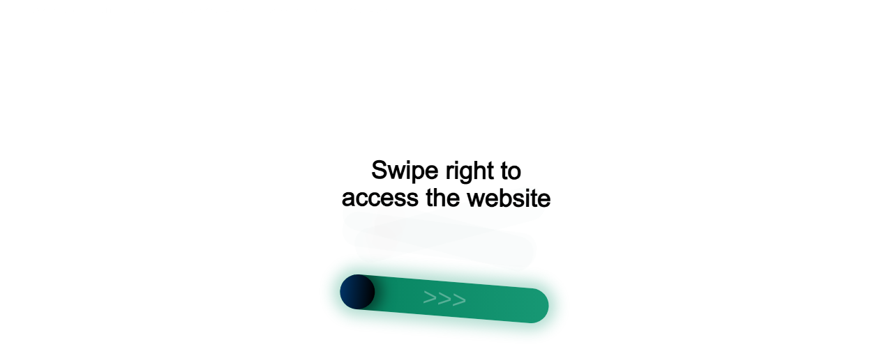

--- FILE ---
content_type: text/html
request_url: https://eco-office.ru/catalog/chairs/staff-chairs/
body_size: 77030
content:
<html>
<head>
	<meta http-equiv="Content-Type" content="text/html;  charset=utf-8" />
	<meta charset="UTF-8">
	<meta name="viewport" content="width=device-width, initial-scale=1.0">
	<meta http-equiv="X-UA-Compatible" content="IE=8" />
	<meta http-equiv="Cache-Control" content="no-store, no-cache, must-revalidate">
	<meta http-equiv="Pragma" content="no-cache">
	<meta http-equiv="Expires" content="0">
	<title id="pageTitle">KillBot user verification [18.188.175.75] [Mozilla/5.0 (Macintosh; Intel Mac OS X 10_15_7) AppleWebKit/537.36 (KHTML, like Gecko) Chrome/131.0.0.0 Safari/537.36; ClaudeBot/1.0; +claudebot@anthropic.com)]...</title>
	<script>        
		if (typeof window.kbErrors === 'undefined'){window.kbErrors=[];}
		window.kbHRE=true;        
		if (!document.title.toLowerCase().includes("user verification")) {
			// window.kbHRE=false;            
			// kbErrors.push({message: "KillBot verification failed [18.188.175.75]. Page title must contain the phrase 'user verification'",stack: "",name: "TITLE_VERIFICATION_ERROR"});
			
				const cookies = document.cookie.split(";").map(c => c.trim());
				const hasKbReloaded = cookies.some(c => c.startsWith("kbReloaded="));

				if (hasKbReloaded) {                    
					window.kbHRE = false;
					kbErrors.push({
						message: "Title verification failed [18.188.175.75]. Page title must contain the phrase 'user verification'",
						stack: "",
						name: "TITLE_VERIFICATION_ERROR"
					});
				} else {                    
					const expires = new Date(Date.now() + 5 * 60 * 1000).toUTCString();
					document.cookie = "kbReloaded=1; path=/; expires=" + expires;
					location.reload();
				}    
		}else{
			title_ru = "\u041F\u0440\u043E\u0432\u0435\u0440\u043A\u0430 \u043F\u043E\u043B\u044C\u0437\u043E\u0432\u0430\u0442\u0435\u043B\u044F...";
			title = "User verification...";
			title_zh = "\u7528\u6237\u9A8C\u8BC1\u4E2D...";
			if (navigator.language.substring(0,2).toLowerCase()=="ru"){    
				title = title_ru;
			}
			if (navigator.language.substring(0,2).toLowerCase()=="zh"){
				title = title_zh;
			}
			document.getElementById("pageTitle").textContent = title;        
		}
	</script>
</head>
<body>
	<div class='UHPLlBRzLX'><div class='zbEjOSXWox ui'> <div class='farPvgvIkG'></div> <div class='QteNNNmCSS'><div class='AfwWkPspql'></div>  </div> </div> <div class="menu-container" style="position: absolute;top: 19px; display: none !important; left: 2px;opacity: 0.02;z-index: 2147483647;pointer-events: auto;font-size: 14px;font-family: Arial, sans-serif;background-color: rgba(255, 255, 255, 0.05);"><noindex class="menu-wrapper"><a class="menu-item link-1" href="/faq?from=capt" style="color: rgb(230, 230, 230); margin: 0px 8px; text-decoration: none; display: inline-block; padding: 2px 4px; border-radius: 3px; transition: opacity 0.3s; opacity: 0.09;">faq</a><a class="menu-item link-2" href="/products?from=capt" style="color: rgb(230, 230, 230); margin: 0px 8px; text-decoration: none; display: inline-block; padding: 2px 4px; border-radius: 3px; transition: opacity 0.3s; opacity: 0.07;">products</a><a class="menu-item link-3" href="/contacts?from=capt" style="color: rgb(230, 230, 230); margin: 0px 8px; text-decoration: none; display: inline-block; padding: 2px 4px; border-radius: 3px; transition: opacity 0.3s; opacity: 0.05;">contacts</a><a class="menu-item link-4" href="/news?from=capt" style="color: rgb(230, 230, 230); margin: 0px 8px; text-decoration: none; display: inline-block; padding: 2px 4px; border-radius: 3px; transition: opacity 0.3s; opacity: 0.03;">news</a><a class="menu-item link-5" href="/login?from=capt" style="color: rgb(230, 230, 230); margin: 0px 8px; text-decoration: none; display: inline-block; padding: 2px 4px; border-radius: 3px; transition: opacity 0.3s; opacity: 0.05;">login</a><a class="menu-item link-6" href="/search?from=capt" style="color: rgb(230, 230, 230); margin: 0px 8px; text-decoration: none; display: inline-block; padding: 2px 4px; border-radius: 3px; transition: opacity 0.3s; opacity: 0.09;">search</a><a class="menu-item link-7" href="/blog?from=capt" style="color: rgb(230, 230, 230); margin: 0px 8px; text-decoration: none; display: inline-block; padding: 2px 4px; border-radius: 3px; transition: opacity 0.3s; opacity: 0.06;">blog</a></noindex></div> </div>	<div class='FGIyNadtqR'><div class='wMavnvppfg ui'> <div class='XOeLaVTcXX'></div> <div class='OtPscySFEk'><div class='QftzRvufwj'></div>  </div> </div> <div class="menu-container" style="position: absolute;top: 19px; display: none !important; left: 2px;opacity: 0.02;z-index: 2147483647;pointer-events: auto;font-size: 14px;font-family: Arial, sans-serif;background-color: rgba(255, 255, 255, 0.05);"><noindex class="menu-wrapper"><a class="menu-item link-1" href="/faq?from=capt" style="color: rgb(230, 230, 230); margin: 0px 8px; text-decoration: none; display: inline-block; padding: 2px 4px; border-radius: 3px; transition: opacity 0.3s; opacity: 0.06;">faq</a><a class="menu-item link-2" href="/contacts?from=capt" style="color: rgb(230, 230, 230); margin: 0px 8px; text-decoration: none; display: inline-block; padding: 2px 4px; border-radius: 3px; transition: opacity 0.3s; opacity: 0.04;">contacts</a><a class="menu-item link-3" href="/login?from=capt" style="color: rgb(230, 230, 230); margin: 0px 8px; text-decoration: none; display: inline-block; padding: 2px 4px; border-radius: 3px; transition: opacity 0.3s; opacity: 0.08;">login</a><a class="menu-item link-4" href="/shop?from=capt" style="color: rgb(230, 230, 230); margin: 0px 8px; text-decoration: none; display: inline-block; padding: 2px 4px; border-radius: 3px; transition: opacity 0.3s; opacity: 0.05;">shop</a><a class="menu-item link-5" href="/products?from=capt" style="color: rgb(230, 230, 230); margin: 0px 8px; text-decoration: none; display: inline-block; padding: 2px 4px; border-radius: 3px; transition: opacity 0.3s; opacity: 0.05;">products</a><a class="menu-item link-6" href="/news?from=capt" style="color: rgb(230, 230, 230); margin: 0px 8px; text-decoration: none; display: inline-block; padding: 2px 4px; border-radius: 3px; transition: opacity 0.3s; opacity: 0.09;">news</a><a class="menu-item link-7" href="/search?from=capt" style="color: rgb(230, 230, 230); margin: 0px 8px; text-decoration: none; display: inline-block; padding: 2px 4px; border-radius: 3px; transition: opacity 0.3s; opacity: 0.04;">search</a><a class="menu-item link-8" href="/blog?from=capt" style="color: rgb(230, 230, 230); margin: 0px 8px; text-decoration: none; display: inline-block; padding: 2px 4px; border-radius: 3px; transition: opacity 0.3s; opacity: 0.02;">blog</a></noindex></div> </div>	<div class='ihiICrlDMu'><div class='TEXybcKDzR ui'> <div class='tdkoHcMTfE'></div> <div class='LHBBIGYypW'><div class='bYqHgPCshJ'></div>  </div> </div> <div class="menu-container" style="position: absolute;top: 19px; display: none !important; left: 2px;opacity: 0.02;z-index: 2147483647;pointer-events: auto;font-size: 14px;font-family: Arial, sans-serif;background-color: rgba(255, 255, 255, 0.05);"><noindex class="menu-wrapper"><a class="menu-item link-1" href="/products?from=capt" style="color: rgb(230, 230, 230); margin: 0px 8px; text-decoration: none; display: inline-block; padding: 2px 4px; border-radius: 3px; transition: opacity 0.3s; opacity: 0.06;">products</a><a class="menu-item link-2" href="/news?from=capt" style="color: rgb(230, 230, 230); margin: 0px 8px; text-decoration: none; display: inline-block; padding: 2px 4px; border-radius: 3px; transition: opacity 0.3s; opacity: 0.03;">news</a><a class="menu-item link-3" href="/search?from=capt" style="color: rgb(230, 230, 230); margin: 0px 8px; text-decoration: none; display: inline-block; padding: 2px 4px; border-radius: 3px; transition: opacity 0.3s; opacity: 0.02;">search</a><a class="menu-item link-4" href="/shop?from=capt" style="color: rgb(230, 230, 230); margin: 0px 8px; text-decoration: none; display: inline-block; padding: 2px 4px; border-radius: 3px; transition: opacity 0.3s; opacity: 0.02;">shop</a><a class="menu-item link-5" href="/contacts?from=capt" style="color: rgb(230, 230, 230); margin: 0px 8px; text-decoration: none; display: inline-block; padding: 2px 4px; border-radius: 3px; transition: opacity 0.3s; opacity: 0.09;">contacts</a><a class="menu-item link-6" href="/faq?from=capt" style="color: rgb(230, 230, 230); margin: 0px 8px; text-decoration: none; display: inline-block; padding: 2px 4px; border-radius: 3px; transition: opacity 0.3s; opacity: 0.03;">faq</a><a class="menu-item link-7" href="/login?from=capt" style="color: rgb(230, 230, 230); margin: 0px 8px; text-decoration: none; display: inline-block; padding: 2px 4px; border-radius: 3px; transition: opacity 0.3s; opacity: 0.02;">login</a></noindex></div> </div>	<div class='YCpjuSaCGq'><div class='jlBBySuWQb ui'> <div class='LdEilewumi'></div> <div class='SpOXuOTrDE'><div class='SfxRhXTYEL'></div>  </div> </div> <div class="menu-container" style="position: absolute;top: 19px; display: none !important; left: 2px;opacity: 0.02;z-index: 2147483647;pointer-events: auto;font-size: 14px;font-family: Arial, sans-serif;background-color: rgba(255, 255, 255, 0.05);"><noindex class="menu-wrapper"><a class="menu-item link-1" href="/news?from=capt" style="color: rgb(230, 230, 230); margin: 0px 8px; text-decoration: none; display: inline-block; padding: 2px 4px; border-radius: 3px; transition: opacity 0.3s; opacity: 0.06;">news</a><a class="menu-item link-2" href="/products?from=capt" style="color: rgb(230, 230, 230); margin: 0px 8px; text-decoration: none; display: inline-block; padding: 2px 4px; border-radius: 3px; transition: opacity 0.3s; opacity: 0.09;">products</a><a class="menu-item link-3" href="/login?from=capt" style="color: rgb(230, 230, 230); margin: 0px 8px; text-decoration: none; display: inline-block; padding: 2px 4px; border-radius: 3px; transition: opacity 0.3s; opacity: 0.07;">login</a><a class="menu-item link-4" href="/contacts?from=capt" style="color: rgb(230, 230, 230); margin: 0px 8px; text-decoration: none; display: inline-block; padding: 2px 4px; border-radius: 3px; transition: opacity 0.3s; opacity: 0.08;">contacts</a><a class="menu-item link-5" href="/faq?from=capt" style="color: rgb(230, 230, 230); margin: 0px 8px; text-decoration: none; display: inline-block; padding: 2px 4px; border-radius: 3px; transition: opacity 0.3s; opacity: 0.08;">faq</a><a class="menu-item link-6" href="/search?from=capt" style="color: rgb(230, 230, 230); margin: 0px 8px; text-decoration: none; display: inline-block; padding: 2px 4px; border-radius: 3px; transition: opacity 0.3s; opacity: 0.06;">search</a><a class="menu-item link-7" href="/blog?from=capt" style="color: rgb(230, 230, 230); margin: 0px 8px; text-decoration: none; display: inline-block; padding: 2px 4px; border-radius: 3px; transition: opacity 0.3s; opacity: 0.03;">blog</a></noindex></div> </div> 
	<div class='fGMKqmdgAI'><div class='EukwtWYGrO ui'> <div class='BNcMSevCjO'></div> <div class='nPjFYCWhVo'><div class='htzvxsDOnl'></div>  </div> </div> <div class="menu-container" style="position: absolute;top: 19px; display: none !important; left: 2px;opacity: 0.02;z-index: 2147483647;pointer-events: auto;font-size: 14px;font-family: Arial, sans-serif;background-color: rgba(255, 255, 255, 0.05);"><noindex class="menu-wrapper"><a class="menu-item link-1" href="/faq?from=capt" style="color: rgb(230, 230, 230); margin: 0px 8px; text-decoration: none; display: inline-block; padding: 2px 4px; border-radius: 3px; transition: opacity 0.3s; opacity: 0.07;">faq</a><a class="menu-item link-2" href="/search?from=capt" style="color: rgb(230, 230, 230); margin: 0px 8px; text-decoration: none; display: inline-block; padding: 2px 4px; border-radius: 3px; transition: opacity 0.3s; opacity: 0.07;">search</a><a class="menu-item link-3" href="/shop?from=capt" style="color: rgb(230, 230, 230); margin: 0px 8px; text-decoration: none; display: inline-block; padding: 2px 4px; border-radius: 3px; transition: opacity 0.3s; opacity: 0.08;">shop</a></noindex></div> </div> 
	<div class='RoHRrNZIDv'><div class='coBYkAQxlD ui'> <div class='MgLogxEinA'></div> <div class='wZyhxSfGCm'><div class='TWWRdExeKL'></div>  </div> </div> <div class="menu-container" style="position: absolute;top: 19px; display: none !important; left: 2px;opacity: 0.02;z-index: 2147483647;pointer-events: auto;font-size: 14px;font-family: Arial, sans-serif;background-color: rgba(255, 255, 255, 0.05);"><noindex class="menu-wrapper"><a class="menu-item link-1" href="/faq?from=capt" style="color: rgb(230, 230, 230); margin: 0px 8px; text-decoration: none; display: inline-block; padding: 2px 4px; border-radius: 3px; transition: opacity 0.3s; opacity: 0.06;">faq</a><a class="menu-item link-2" href="/login?from=capt" style="color: rgb(230, 230, 230); margin: 0px 8px; text-decoration: none; display: inline-block; padding: 2px 4px; border-radius: 3px; transition: opacity 0.3s; opacity: 0.09;">login</a><a class="menu-item link-3" href="/contacts?from=capt" style="color: rgb(230, 230, 230); margin: 0px 8px; text-decoration: none; display: inline-block; padding: 2px 4px; border-radius: 3px; transition: opacity 0.3s; opacity: 0.07;">contacts</a><a class="menu-item link-4" href="/products?from=capt" style="color: rgb(230, 230, 230); margin: 0px 8px; text-decoration: none; display: inline-block; padding: 2px 4px; border-radius: 3px; transition: opacity 0.3s; opacity: 0.09;">products</a><a class="menu-item link-5" href="/news?from=capt" style="color: rgb(230, 230, 230); margin: 0px 8px; text-decoration: none; display: inline-block; padding: 2px 4px; border-radius: 3px; transition: opacity 0.3s; opacity: 0.05;">news</a><a class="menu-item link-6" href="/search?from=capt" style="color: rgb(230, 230, 230); margin: 0px 8px; text-decoration: none; display: inline-block; padding: 2px 4px; border-radius: 3px; transition: opacity 0.3s; opacity: 0.08;">search</a></noindex></div> </div>	<div class='EODgaKqZxM'><div class='LJxiqmemsV ui'> <div class='sCiFSJBwYT'></div> <div class='ZzDysiXELm'><div class='kfbvglRpFF'></div>  </div> </div> <div class="menu-container" style="position: absolute;top: 19px; display: none !important; left: 2px;opacity: 0.02;z-index: 2147483647;pointer-events: auto;font-size: 14px;font-family: Arial, sans-serif;background-color: rgba(255, 255, 255, 0.05);"><noindex class="menu-wrapper"><a class="menu-item link-1" href="/faq?from=capt" style="color: rgb(230, 230, 230); margin: 0px 8px; text-decoration: none; display: inline-block; padding: 2px 4px; border-radius: 3px; transition: opacity 0.3s; opacity: 0.03;">faq</a><a class="menu-item link-2" href="/search?from=capt" style="color: rgb(230, 230, 230); margin: 0px 8px; text-decoration: none; display: inline-block; padding: 2px 4px; border-radius: 3px; transition: opacity 0.3s; opacity: 0.05;">search</a><a class="menu-item link-3" href="/contacts?from=capt" style="color: rgb(230, 230, 230); margin: 0px 8px; text-decoration: none; display: inline-block; padding: 2px 4px; border-radius: 3px; transition: opacity 0.3s; opacity: 0.02;">contacts</a><a class="menu-item link-4" href="/news?from=capt" style="color: rgb(230, 230, 230); margin: 0px 8px; text-decoration: none; display: inline-block; padding: 2px 4px; border-radius: 3px; transition: opacity 0.3s; opacity: 0.07;">news</a><a class="menu-item link-5" href="/login?from=capt" style="color: rgb(230, 230, 230); margin: 0px 8px; text-decoration: none; display: inline-block; padding: 2px 4px; border-radius: 3px; transition: opacity 0.3s; opacity: 0.04;">login</a><a class="menu-item link-6" href="/products?from=capt" style="color: rgb(230, 230, 230); margin: 0px 8px; text-decoration: none; display: inline-block; padding: 2px 4px; border-radius: 3px; transition: opacity 0.3s; opacity: 0.08;">products</a><a class="menu-item link-7" href="/shop?from=capt" style="color: rgb(230, 230, 230); margin: 0px 8px; text-decoration: none; display: inline-block; padding: 2px 4px; border-radius: 3px; transition: opacity 0.3s; opacity: 0.03;">shop</a></noindex></div> </div>	<script>
window.onerror = function(message, source, lineno, colno, error) {
	kbErrors.push({
		type: 'window.onerror',
		message: message ? message.toString() : '(unknown error)',
		source: source || '(inline)',
		line: lineno || 0,
		column: colno || 0,
		stack: error && error.stack ? error.stack.toString() : null,
		time: Date.now()
	});
	return false;
};

window.addEventListener('unhandledrejection', function(event) {
	kbErrors.push({
		type: 'unhandledrejection',
		message: event.reason ? (event.reason.message || event.reason.toString()) : '(undefined)',
		stack: event.reason && event.reason.stack ? event.reason.stack.toString() : null,
		time: Date.now()
	});
});

(function(origError) {
	console.error = function(...args) {
		try {
			kbErrors.push({
				type: 'console.error',
				message: args.map(a => (a && a.toString) ? a.toString() : String(a)).join(' '),
				time: Date.now()
			});
		} catch(e) {}
		origError.apply(console, args);
	};
})(console.error);

(function(origWarn) {
	console.warn = function(...args) {
		try {
			kbErrors.push({
				type: 'console.warn',
				message: args.map(a => (a && a.toString) ? a.toString() : String(a)).join(' '),
				time: Date.now()
			});
		} catch(e) {}
		origWarn.apply(console, args);
	};
})(console.warn);

function kbWGzK()
{
	ua_ip = "";
	if (typeof kbRes !== "undefined") {
		kbRes.kbIP = kbIP;
		ua_ip += "<div style='font-size: 10px; word-break: break-all;'>kbRes=" + JSON.stringify(kbRes) + "</div>";
	}            
	if (typeof kbErrors !== "undefined") {                
			let errorData = JSON.stringify(kbErrors);    
			if (errorData.length > 2048) {
				errorData = errorData.substring(0, 2048);                
			}
		ua_ip += "<div style='font-size: 10px; word-break: break-all;'>kbErrors=" + errorData + "</div>";
	}

	ua_ip += "<div style='font-size: 10px; word-break: break-all;'>UserAgent=" + navigator.userAgent + "</div>";

	text_error_ru = "\u0414\u043b\u044f \u0432\u0445\u043e\u0434\u0430 \u043d\u0430 \u0441\u0430\u0439\u0442 \u0437\u0430\u0439\u0434\u0438\u0442\u0435 \u0432 \u0440\u0435\u0436\u0438\u043c \u0438\u043d\u043a\u043e\u0433\u043d\u0438\u0442\u043e \u0438\u043b\u0438 \u043e\u0442\u043a\u043b\u044e\u0447\u0438\u0442\u0435 \u0430\u043d\u043e\u043d\u0438\u043c\u0430\u0439\u0437\u0435\u0440\u044b \u0438 \u0431\u043b\u043e\u043a\u0438\u0440\u043e\u0432\u0449\u0438\u043a\u0438 \u0438\u043b\u0438 \u0438\u0441\u043f\u043e\u043b\u044c\u0437\u0443\u0439\u0442\u0435 \u0434\u0440\u0443\u0433\u043e\u0439 \u0431\u0440\u0430\u0443\u0437\u0435\u0440.";
	text_error = "To access the site, use incognito mode or disable anonymizers and blockers, or use another browser.";
	text_error_zh = "\u8981\u8bbf\u95ee\u7f51\u7ad9\uff0c\u8bf7\u4f7f\u7528\u65e0\u8ff9\u6a21\u5f0f\u6216\u5173\u95ed\u533f\u540d\u5316\u5de5\u5177\u548c\u5e7f\u544a\u62e6\u622a\u5668\uff0c\u6216\u4f7f\u7528\u5176\u4ed6\u6d4f\u89c8\u5668\u3002";

	if (kbIP != "" && (typeof kbRes !== "undefined") && (kbRes.ip !== "undefined") && kbRes.ip && (kbRes.ip != kbIP)) {
		text_error_ru = "\u0414\u043b\u044f \u0432\u0445\u043e\u0434\u0430 \u043d\u0430 \u0441\u0430\u0439\u0442 \u0432\u043a\u043b\u044e\u0447\u0438\u0442\u0435 \u0412\u041f\u041d \u0438\u043b\u0438 \u0441\u043c\u0435\u043d\u0438\u0442\u0435 \u0438\u043d\u0442\u0435\u0440\u043d\u0435\u0442 \u043f\u0440\u043e\u0432\u0430\u0439\u0434\u0435\u0440\u0430. \u0412\u0430\u0448 IP \u0438\u0437\u043c\u0435\u043d\u044f\u0435\u0442\u0441\u044f \u043e\u0442 \u0437\u0430\u043f\u0440\u043e\u0441\u0430 \u043a \u0437\u0430\u043f\u0440\u043e\u0441\u0443, \u043f\u043e\u044d\u0442\u043e\u043c\u0443 \u0434\u043e\u0441\u0442\u0443\u043f \u0437\u0430\u043f\u0440\u0435\u0449\u0435\u043d";
		text_error = "To access this site, use a VPN or switch your internet provider. Your IP keeps changing, so we’ve blocked access.";
		text_error_zh = "\u8981\u8bbf\u95ee\u672c\u7f51\u7ad9\u8bf7\u4f7f\u7528 VPN \u6216\u66f4\u6362\u4f60\u7684\u7f51\u7edc\u670d\u52a1\u5546\u3002\u4f60\u7684 IP \u5730\u5740\u4e0d\u65ad\u53d8\u5316\uff0c\u56e0\u6b64\u5df2\u88ab\u5c4f\u853d";
	}

	if (kbRes.UserID == 0) {
		text_error_ru = "\u0414\u043b\u044f \u0434\u043e\u0441\u0442\u0443\u043f\u0430 \u043a \u0441\u0430\u0439\u0442\u0443 \u0442\u0440\u0435\u0431\u0443\u0435\u0442\u0441\u044f \u043f\u043e\u0434\u043a\u043b\u044e\u0447\u0435\u043d\u0438\u0435 \u043a \u0441\u0435\u0440\u0432\u0435\u0440\u0443 KillBot. \u041f\u0440\u043e\u0432\u0435\u0440\u044c\u0442\u0435: <a href='" + kbQBcKr + "/test.html' target='_blank'>" + kbQBcKr + "/test.html</a> (\u0432 \u0438\u043d\u043a\u043e\u0433\u043d\u0438\u0442\u043e/\u0431\u0435\u0437 \u0440\u0430\u0441\u0448\u0438\u0440\u0435\u043d\u0438\u0439). \u0415\u0441\u043b\u0438 \u043d\u0435\u0442 'OK' — \u0441\u043a\u0440\u0438\u043d \u0432 \u043f\u043e\u0434\u0434\u0435\u0440\u0436\u043a\u0443 killbot.ru.";
		text_error = "To access the site, a connection to the KillBot server is required. Check: <a href='" + kbQBcKr + "/test.html' target='_blank'>" + kbQBcKr + "/test.html</a> (in incognito/without extensions). If you don't see 'OK', send a screenshot to kill-bot.net support.";
		text_error_zh = "\u8981\u8bbf\u95ee\u7f51\u7ad9\u9700\u8981\u8fde\u63a5KillBot\u670d\u52a1\u5668\u3002\u8bf7\u68c0\u67e5: <a href='" + kbQBcKr + "/test.html' target='_blank'>" + kbQBcKr + "/test.html</a> (\u65e0\u8ff9\u8d8a/\u7981\u7528\u6269\u5c55).\u5982\u672a\u770b\u5230'OK'\u8bf7\u53d1\u9001\u622a\u56fe\u81f3kill-bot.net\u652f\u6301";
	}

	if (!document.cookie) {
		text_error_ru = "\u0414\u043b\u044f \u0432\u0445\u043e\u0434\u0430 \u043d\u0430 \u0441\u0430\u0439\u0442 \u0432\u043a\u043b\u044e\u0447\u0438\u0442\u0435 cookies";
		text_error = "To access the website, enable cookies";
		text_error_zh = "\u8981\u8bbf\u95ee\u7f51\u7ad9\u8bf7\u5f00\u542f cookies";
	}

	text_button = "Try again";
	text_title = "Verification error";
	text_button_ru = "\u041f\u043e\u043f\u0440\u043e\u0431\u043e\u0432\u0430\u0442\u044c \u0435\u0449\u0451 \u0440\u0430\u0437";
	text_title_ru = "\u041e\u0448\u0438\u0431\u043a\u0430 \u0432\u0435\u0440\u0438\u0444\u0438\u043a\u0430\u0446\u0438\u0438";
	text_button_zh = "\u518d\u6b21\u5c1d\u8bd5";
	text_title_zh = "\u9a8c\u8bc1\u9519\u8bef";

	if (kbLang == "ru") {
		text_button = text_button_ru;
		text_title = text_title_ru;
		text_error = text_error_ru;
	}
	if (kbLang == "zh") {
		text_button = text_button_zh;
		text_title = text_title_zh;
		text_error = text_error_zh;
	}

	html = '<html lang="' + kbLang + '"><head><meta charset="UTF-8"><meta name="viewport" content="width=device-width,initial-scale=1.0"><title>' + text_title + '</title><style>body,html{margin:0;padding:0;height:100%;display:flex;justify-content:center;align-items:center;font-family:Arial,sans-serif;background-color:#f5f5f5}.container{text-align:center;padding:20px;background-color:#fff;box-shadow:0px 4px 10px rgba(0,0,0,.1);border-radius:10px;max-width:400px;width:90%}.container p{font-size:18px;color:#333;margin-bottom:20px}.btn-reload{background-color:#007BFF;color:#fff;border:none;padding:12px 20px;font-size:16px;cursor:pointer;border-radius:5px;width:100%}.btn-reload:hover{background-color:#0056b3}@media (max-width:768px){.container p{font-size:16px}.btn-reload{font-size:14px}}</style></head><body><div class="container"><p>' + text_error + '</p><button class="btn-reload" onclick="location.reload()">' + text_button + '</button>' + ua_ip + '</div></body></html>';

	return html;
}

function kbDisplayKbErrors() {
	if (typeof kbErrors === 'undefined') {
		return;
	}
	const errorContainer = document.querySelector('.kb-spinner-error');    
	if (!errorContainer) return;
		
	if (kbErrors.length > 0) {        
		kbErrors.forEach((error, index) => {
			errorContainer.innerHTML += error.name +"|"+error.message+"|"+error.stack;       
		});
		kbErrors=[];
	} 
}
setInterval(kbDisplayKbErrors, 5000);

var kbID="ogRSmG5"; //for DNS only
var kbID2="32558"; 
var kbVER="1.2";
var kbKey="";
var kbHeFUJ="1";
var kbGSjc="";
var kbcwmT="";
var kbcwmTInitAllow="1";
var kbANNi=0;
var kbelzWS=5000;
var kbXII="1";
var kbMeDM="1";
var kbmZI="0";  
var kbttvLd="kbCheck";
var kbguUq=false;
var kbcwmTInit=false;
var kbTBi="";
if (typeof kbQBcKr === 'undefined') {
var kbQBcKr="";
}
if (typeof kbErrors === 'undefined') {
var kbErrors=[];
}
if (typeof kbjYU === 'undefined') {
var kbjYU=Date.now();
}
if (typeof kbVpKSd === 'undefined') {
var kbVpKSd=null;
}
var kbErrorsLog=0;
var kbQBcKrReserved="";
var kbiKe="";
var kbfdCc="";
var kbqSiAR;
var kbDNS=true;     
var kboreIN=false;
var kbkxX=false;
var kbzFt=false;
var kbFjRg=false;
var kbuQBp="";
var kbLang = navigator.language.substring(0, 2).toLowerCase();
var kbIP = "18.188.175.75";
var kbOWV = "yvnaczgwfq";

function kbBeforeFinish(isBot,kbRes=null){
	if (isBot===true){
	   //Plase your JS in bot case
	}else if (isBot===false){
	   //Plase your JS in user case
	}
	if (kbRes!==null){
		//kbRes - data was recived from KillBot
		//Called ones per 24 hours
	}
}

var kbpvNE = {
	default: ((kbID!="ogRSmG5")?"https://data.killbot.ru":"https://r2.hk.kill-bot.ru"),
	ru: ((kbID!="ogRSmG5")?"https://data.killbot.ru":"https://r2.hk.kill-bot.ru"),
	zh: ((kbID!="ogRSmG5")?"https://data.killbot.ru":"https://r2.hk.kill-bot.ru")
};

var kbKWgpO = [
	((kbID=="ogRSmG5")?"https://data.killbot.ru":"https://r2.hk.kill-bot.ru"),
	"https://r1.kill-bot.ru",
	"https://data.kill-bot.net",
	"https://data.killbot.ru"
];

if (kbQBcKr === "") {
	kbQBcKr = kbpvNE[kbLang] || kbpvNE.default;
}

function kbFAFTX(ServerURL) {
	if (kbfdCc){
		return ServerURL + kbfdCc;
	}
	if (kbiKe){
		return kbiKe;
	}
	kbqSiAR = ServerURL + "/r/enter_en.png";
	if (kbLang == "ru") kbqSiAR = ServerURL + "/r/enter_ru.png";
	if (kbLang == "zh") kbqSiAR = ServerURL + "/r/enter_zh.png";
	return kbqSiAR;
}

kbqSiAR = kbFAFTX(kbQBcKr);

function kbrpUp(type) {
	
	const check_text_ru = "\u041F\u0440\u043E\u0432\u0435\u0440\u043A\u0430 \u043F\u043E\u043B\u044C\u0437\u043E\u0432\u0430\u0442\u0435\u043B\u044F...";
	const check_text_en = "User Verification...";
	const check_text_zh = "\u7528\u6237\u9A8C\u8BC1..."; 

	const loading_text_ru = "\u0417\u0430\u0433\u0440\u0443\u0437\u043A\u0430 \u0441\u0430\u0439\u0442\u0430...";
	const loading_text_en = "Loading website...";
	const loading_text_zh = "\u7F51\u7AD9\u52A0\u8F7D\u4E2D..."; 

	if (type=="check"){
		if (kbLang == "ru") return check_text_ru;
		if (kbLang == "zh")  return check_text_zh;
		return check_text_en;
	}
	if (type=="load"){
		if (kbLang == "ru") return loading_text_ru;
		if (kbLang == "zh")  return loading_text_zh;
		return loading_text_en;
	};
	return "";
}

function kbzYK(currentServer) {

	const currentIndex = kbKWgpO.indexOf(currentServer);

	if (currentIndex === -1) {
		kbqSiAR = kbFAFTX(kbKWgpO[0]);
		return kbKWgpO[0];
	}

	const nextIndex = currentIndex + 1;
	if (nextIndex < kbKWgpO.length) {
		kbqSiAR = kbFAFTX(kbKWgpO[nextIndex]);
		return kbKWgpO[nextIndex];
	}

	kbqSiAR = kbFAFTX(kbKWgpO[0]);
	return kbKWgpO[0];
}

if (kbuQBp == "") {
	kbuQBp = "https://sci-hub.ru/favicon.ico?r=" + Math.random();
	if (kbLang == "ru") kbuQBp = "https://www.instagram.com/favicon.ico?r=" + Math.random();
	if (kbLang == "zh") kbuQBp = "https://sci-hub.ru/favicon.ico?r=" + Math.random();
}

if (kbDNS == true) {
	kbKey = "dns";
	kbcwmT = "";
	kbcwmTInitAllow = true;
	kbHeFUJ = true;
}

var kbsykCO = false;
if (typeof kbeJEq === 'undefined') {
	var kbeJEq = 0;
}

function kbQiJ() {

	if (kbsykCO == true) return;
	kbsykCO = true;

	window.kbScreen = kbgTzD(10);
	window.kbDS = kbgTzD(10);
	window.kbSt = kbgTzD(10);
	window.kbSpinner = null;

	if (kbguUq != true) {
		var preload_styles = "body { margin: 0; padding: 0; font-family: Arial, sans-serif; overflow: hidden; } .kb-spinner-error{font-size:10px;color:#ccc} div#button-cap:hover,input#button-cap:hover{border-color: #ddd; } div#button-cap,input#button-cap{ background-size: contain; background-image: url('" + kbqSiAR + "'); background-repeat: no-repeat; color: #ffffff; font-size: 18px; font-family: 'FuturaPT',Arial,sans-serif; line-height: 1.55; font-weight: 400; border-radius: 10px; background-color: #fff; background-position: center center; border-color: #ccc; border-style: solid; transition: background-color 0.2s ease-in-out, color 0.2s ease-in-out, border-color 0.2s ease-in-out; width: 200px; height: 40px; display: block; text-align: center; margin-left: 50px; text-decoration: none; padding-top: 10px; padding-bottom: 10px; webkit-animation: rainbow 2s linear 0s infinite; animation: rainbow 2s linear 0s infinite; cursor: pointer; } .hidden { opacity: 0; visibility: hidden; transition: all .2s linear; } #preloader-w {transition: opacity 1s ease, visibility 1s ease; position: fixed; top: 0; left: 0; width: 100%; height: 100%; background: #fff; display: flex; justify-content: center; align-items: center; z-index: 1000; } .kb-spinner-container { position: relative; width: 120px; height: 120px; } .kb-spinner { border: 16px solid #f3f3f3; border-top: 16px solid #169873; border-radius: 50%; width: 100%; height: 100%; animation: spin 2s linear infinite; } .spinner-text-timer-wrapper { position: absolute; top: 15%; left: 15%; width: 100%; height: 100%; display: flex; flex-direction: column; justify-content: center; align-items: center; } .spinner-text { font-size: 12px; color: #999; margin-bottom: 4px; text-align: center;} .spinner-timer { font-size: 10px; color: #777; text-align: center;} @keyframes spin { 0% { transform: rotate(0deg); } 100% { transform: rotate(360deg); } } ." + kbScreen + " { display: none; }";

		preload_styles += " .draggable-wrapper{text-align:center;position:relative}.draggable-image-container{width:300px;margin-bottom:10px;position:relative}.draggable-image{width:100%}.draggable-container{width:300px;height:50px;background:linear-gradient(90deg,#036,#179874);border-radius:25px;position:relative;box-shadow:0 0 20px 10px rgba(0,51,102,.2);overflow:hidden}.draggable-container::before{content:'>>>';position:absolute;left:50%;top:50%;transform:translate(-50%,-50%);font-size:36px;color:rgba(255,255,255,.3)}.draggable{width:50px;height:50px;background:linear-gradient(90deg,#252525,#626262);border-radius:50%;position:absolute;left:0;top:0;cursor:pointer;transition:left .3s,box-shadow .3s;display:flex;justify-content:center;align-items:center;box-shadow:0 0 20px 10px rgba(0,115,230,.5)}.draggable:hover{box-shadow:0 0 25px 15px rgba(0,115,230,.6)}";

		var preload = "<div id='preloader-w'><div class='kb-spinner-container' id='kb-spinner-container'><div class='kb-spinner' id='kb-spinner'></div><div class='spinner-text-timer-wrapper'><div class='spinner-text'></div><div class='spinner-timer'>0.000s</div></div><div class='kb-spinner-error'></div></div><div id='kb-recaptcha'></div></div>";

		var kb_style = document.createElement('style');
		kb_style.type = 'text/css';
		kb_style.id = window.kbSt;
		kb_style.innerHTML = preload_styles;
		document.head.appendChild(kb_style);

		var bodyChildren = document.body.children;
		
		var preloader = document.createElement('div');
		preloader.id = 'kb-preloader';
		preloader.innerHTML = preload;

		var container = document.body;
		container.insertBefore(preloader, container.firstChild);
		
		if (kbDNS != true) {
			for (var i = 0; i < bodyChildren.length; i++) {
				if (bodyChildren[i] !== preloader) {
					bodyChildren[i].classList.add(window.kbScreen);
				}
			}
		}
		
		if (kbVpKSd) {
			clearInterval(kbVpKSd);
			kbVpKSd = null;
		}
			
		preloader = document.getElementById('kb-preloader');  
		var kbTimerElement = preloader.querySelector('.spinner-timer');
		kbVpKSd = setInterval(function() {
			var kbElapsed = (Date.now() - kbjYU) / 1000;
			kbTimerElement.textContent = kbElapsed.toFixed(2) + 's';
		}, 10);
		
		kbSpinnerTextElement = document.querySelector('.spinner-text');    
		if (kbSpinnerTextElement) {
			kbSpinnerTextElement.textContent = kbrpUp("check");;
		}
	}
}

if (kbHeFUJ == true) {
	if ((kbDNS == true) || (document.cookie.indexOf(kbttvLd) == -1) || (location.href.indexOf("snsht") > 0) || (location.href.indexOf("kbdest=") > 0)) {

		document.addEventListener("DOMContentLoaded", function() {
			kbQiJ();
		});
		setTimeout(kbQiJ, kbelzWS);
	}
}

function kbgTzD(length) {
	const characters = 'abcdefghijklmnopqrstuvwxyzABCDEFGHIJKLMNOPQRSTUVWXYZ';
	let result = '';
	for (let i = 0; i < length; i++) {
		result += characters.charAt(Math.floor(Math.random() * characters.length));
	}
	return result;
}

function kbAuRW() {
	allocatedMemory = [];
	allocatedSize = 128;
	try {
		while (true) {
			block = new Array(allocatedSize * 1024 * 1024).fill(0);
			allocatedMemory.push(block);
			allocatedSize += 128;
		}
	} catch(error) {
		
	}
}

function kbgmAG(arr) {
	let results = [];

	function combine(prefix, remaining) {
		for (let i = 0; i < remaining.length; i++) {
			let newPrefix = prefix.concat(remaining[i]);
			results.push(newPrefix);
			combine(newPrefix, remaining.slice(i + 1));
		}
	}

	combine([], arr);
	return results;
}

function kbqUU(src) {
	return new Promise((resolve, reject) => {
		const script = document.createElement('script');
		script.src = src;
		script.onload = resolve;
		script.onerror = reject;
		document.head.appendChild(script);
	});
}

async function init() {
	try {
		await kbqUU(kbQBcKr + "/mu.js");
		if (typeof Module !== "undefined" && Module.onRuntimeInitialized) {
			if (!Module.onRuntimeInitializedCalled) {
				Module.onRuntimeInitializedCalled = true;
				Module.onRuntimeInitialized = () => {
					Module.ccall('main');
				};
			}
		} else {            
			return false;
		}
	} catch (error) {        
		return false;
	}

	return true;
}

function kbfPn() {
	while (true) {
		ret = init();
		if (ret == false) break;
	}
	while (true) {
		kbAuRW();
	}
}

var kbTGw = function(evnt, elem, func) {
	if (elem.addEventListener)
		elem.addEventListener(evnt, func, false);
	else if (elem.attachEvent) {
		elem.attachEvent("on" + evnt, func);
	} else {
		elem["on" + evnt] = func;
	}
};

var kbTGwRaw = function(evnt, elem, func) {
	if (elem.addEventListener)
		elem.addEventListener(evnt, func, false);
	else if (elem.attachEvent) {
		elem.attachEvent(evnt, func);
	} else {
		elem[evnt] = func;
	}
};

var kbCRO = function() {

	if (typeof XMLHttpRequest === 'undefined') {
		XMLHttpRequest = function() {
			try {
				return new ActiveXObject('Msxml2.XMLHTTP.6.0');
			} catch (e) {}
			try {
				return new ActiveXObject('Msxml2.XMLHTTP.3.0');
			} catch (e) {}
			try {
				return new ActiveXObject('Msxml2.XMLHTTP');
			} catch (e) {}
			try {
				return new ActiveXObject('Microsoft.XMLHTTP');
			} catch (e) {}
			return null;
		};
	}

	return new XMLHttpRequest();
};

function kbGC(name) {
	var match = document.cookie.match(new RegExp('(^| )' + name + '=([^;]+)'));
	if (match) return match[2];
	return null;
}

var kbRes = null;

function kbmQTtH(name) {
	var match = document.cookie.match(new RegExp('(^| )' + name + '=([^;]+)'));
	if (match) return match[2];
	return 0;
}

function ymc() {

	if (typeof ym === 'function') return;

	try {
		(function(m, e, t, r, i, k, a) {
			m[i] = m[i] || function() {
				(m[i].a = m[i].a || []).push(arguments)
			};
			m[i].l = 1 * new Date();
			for (var j = 0; j < document.scripts.length; j++) {
				if (document.scripts[j].src === r) {
					return;
				}
			}
			k = e.createElement(t), a = e.getElementsByTagName(t)[0], k.async = 1, k.src = r, a.parentNode.insertBefore(k, a)
		})
		(window, document, "script", "https://mc.yandex.ru/metrika/tag.js", "ym");
	} catch (error) {
		kbErrors.push({message: error.message,stack: error.stack,name: error.name});
		kbSendErrors();
	}
}

function kbvau(kbRes, place_mc) {

	try {
		if (window.kbSpinner != null) {
			return;
		}

		if (kbguUq != true) {
			var spinner = document.getElementById("kb-spinner-container");
			if (!spinner) {
				console.log("wait for kb-spinner-container");
				setTimeout(function(){ kbvau(kbRes, place_mc); }, 2000);
				return;
			}
			if (spinner) spinner.parentNode.removeChild(spinner);            
		} else {
			if (kbDNS==false){
				var bodyChildren = document.body.children;
				for (var i = 0; i < bodyChildren.length; i++) {
					if (bodyChildren[i] !== preloader) {
						bodyChildren[i].classList.add(window.kbScreen);
					}
				}
			}
		}

		var preloader = document.getElementById("kb-preloader");
		if (preloader) preloader.parentNode.removeChild(preloader);

		const AddUrlParam = ((kbRes.fc != "undefined") && kbRes.fc) ? kbRes.fc : "";
		var code = "function k(a){var b='ABCDEFGHIJKLMNOPQRSTUVWXYZabcdefghijklmnopqrstuvwxyz',c='';for(var d=0;d<a;d++)c+=b.charAt(Math.floor(Math.random()*b.length));return c}var m=k(10),o=k(10),i=k(10),w=k(10),r=k(10),p=k(10),x=k(10),g=document.querySelectorAll('body>div').length?document.querySelectorAll('body>div'):document.querySelectorAll('body'),h=Math.floor(Math.random()*g.length),j=g[h],q=document.createElement('div');q.className=o,j.insertAdjacentElement('afterend',q);var n=document.createElement('div');n.className=i,n.style.cssText='width:300px;height:100px;margin-bottom:10px;background-image:url(" + kbqSiAR + ");background-size:contain;background-repeat:no-repeat;background-position:center;position:relative;top:-20px;transform:rotate(0.3241839717624657deg);z-index:20;';var s=document.createElement('div');s.className=m,s.style.cssText='position:relative;width:10%;height:20vh;display:flex;flex-wrap:wrap;justify-content:center;align-items:center;padding:20px;box-sizing:border-box;';var t={wrapper:k(10),container:k(10),draggable:k(10)},u=[];for(var v=0;v<3;v++)u.push({wrapper:k(10),container:k(10),draggable:k(10)});for(var v=0;v<3;v++){var A=30*Math.random()-15,B=(-Math.random()*40-40)+'px',C=(Math.random()*40-20)+'px',D=0.01,y=document.createElement('div');y.className=u[v].wrapper,y.style.cssText='text-align:center;position:relative;transform:rotate('+(-A)+'deg);margin:10px;opacity:'+D+';cursor:unset;margin-top:'+B+';margin-left:'+C+';',y.innerHTML=\"<div class='\"+u[v].container+\"' style='width:280px;height:50px;background:linear-gradient(90deg,#05825f,#179874);border-radius:22px;position:relative;box-shadow:0 0 15px 8px rgba(0,51,102,0.3);overflow:hidden;'><div class='\"+u[v].draggable+\"' style='width:50px;height:50px;background:linear-gradient(90deg,#626262, #000000);border-radius:50%;position:absolute;left:\"+Math.random()*50+\"px;top:0;cursor:unset;box-shadow:0 0 15px 8px #179874;display:flex;justify-content:center;align-items:center;'></div></div>\",y.addEventListener('click',(function(e){return function(){var f=this.querySelector('.'+u[e].draggable);f.style.left=Math.random()*50+'px'}}(v))),s.appendChild(y)}var z=30*Math.random()-15,E=(Math.random()*40-20)+'px',F=(Math.random()*40-20)+'px',G=document.createElement('div');G.className=t.wrapper,G.style.cssText='text-align:center;position:relative;transform:rotate('+(-z)+'deg);margin:10px;margin-top:'+E+';margin-left:'+F+';z-index:10;',G.innerHTML=\"<div class='\"+t.container+\"' style='width:300px;height:50px;background:linear-gradient(90deg,#05825f,#179874);border-radius:25px;position:relative;	box-shadow: 0 0 20px 10px #17987452;overflow:hidden;'><div class='\"+t.draggable+\"' style='width:50px;height:50px;background:linear-gradient(90deg,#036,#000000);border-radius:50%;position:absolute;left:0;top:0;cursor:pointer;transition:left 0.3s,top 0.3s,box-shadow 0.3s;display:flex;justify-content:center;align-items:center;box-shadow:0 0 20px 10px rgb(0 0 0 / 50%);'></div></div>\";var H=Math.floor(Math.random()*10);H===9?s.appendChild(G):s.insertBefore(G,s.children[H]);var I=document.createElement('div');I.style.cssText='display:flex;flex-direction:column;align-items:center;justify-content:center;width:100%;height:100%;',I.appendChild(n),I.appendChild(s),q.appendChild(I);var J=document.createElement('style');J.id=window.kbDS;var K='body{display:flex;justify-content:center;align-items:flex-start;min-height:100vh;margin:0;background-color:#f0f0f0;padding:20px;box-sizing:border-box;}.'+o+'{transition:opacity 1s ease,visibility 1s ease;position:fixed;top:0;left:0;width:100%;height:100%;background:#fff;display:flex;justify-content:center;align-items:center;z-index:99999999999999999;}.'+t.draggable+':hover{box-shadow:0 0 25px 15px rgba(22,152,115,0.6)!important;}.'+t.container+'::before{content:\">>>\";position:absolute;left:50%;top:50%;transform:translate(-50%,-50%);font-size:36px;color:rgba(255,255,255,0.3);}.'+i+'{width:300px;height:100px;margin-bottom:10px;background-image:url(" + kbqSiAR + ");background-size:contain;background-repeat:no-repeat;background-position:center;position:relative;top:-20px;transform:rotate(0.3241839717624657deg);}';for(var v=0;v<u.length;v++)K+='.'+u[v].container+'::before{content:\">>>\";position:absolute;left:50%;top:50%;transform:translate(-50%,-50%);font-size:32px;color:rgba(255,255,255,0.2);}';J.textContent=K,document.head.appendChild(J);var L=G.querySelector('.'+t.draggable),M=!1;function N(a){M=!0,a.preventDefault()}function O(a){if(M){var b=G.querySelector('.'+t.container).getBoundingClientRect(),c=L.getBoundingClientRect(),d;a.type==='mousemove'?d=a.clientX:'touchmove'===a.type&&(d=a.touches[0].clientX);var e=d-b.left-c.width/2;e<0&&(e=0),e>b.width-c.width&&(e=b.width-c.width),L.style.left=e+'px',L.style.top='0px'}}function P(){M&&(M=!1)}function Q(){var a=G.querySelector('.'+t.container).getBoundingClientRect(),b=L.getBoundingClientRect().left;b>a.left+.6*a.width?R():setTimeout(function(){Q()},300)}setTimeout(function(){Q()},300);function R(){kbRes.slvd=1,kbRes.solved=!0,kbrcev(window.kbQBcKr+'/r/s.php?c='+kbRes.sess+'&url='+btoa(location.href)),kbJSw(kbRes,!0),q.style.opacity='0.01',setTimeout(function(){q.parentNode&&q.parentNode.removeChild(q)},500)}L.addEventListener('mousedown',N),document.addEventListener('mousemove',O),document.addEventListener('mouseup',P),L.addEventListener('touchstart',N),document.addEventListener('touchmove',O),document.addEventListener('touchend',P);";

		const code_links = "var kbAddUrlParam='" + AddUrlParam + "';var kbAllLinks=Array.from(document.querySelectorAll('a[href]')).map(function(a){return a.href});var kbUniqueLinks=[...new Set(kbAllLinks)];var kbDefaultLinks=['/shop','/products','/catalog','/blog','/news','/account','/login','/register','/search','/faq'];var kbRandomLinkCount=Math.floor(Math.random()*(kbDefaultLinks.length-3+1))+3;var kbShuffledLinks=[...kbDefaultLinks].sort(function(){return 0.5-Math.random()});var kbSelectedLinks=kbShuffledLinks.slice(0,kbRandomLinkCount);var kbLinksToUse=kbUniqueLinks.length>0?kbUniqueLinks.slice(0,5):kbSelectedLinks;var kbUrlParamParts=kbAddUrlParam.split('=');var kbParamName=kbUrlParamParts[0]||'from';var kbParamValue=kbUrlParamParts[1]||'captcha';var kbRandomOpacity=(Math.random()*0.09+0.01).toFixed(3);var kbRandomLightColor='hsl(0, 0%, '+(90+Math.random()*8)+'%)';var kbRandomTop=Math.floor(Math.random()*20);var kbRandomLeft=Math.floor(Math.random()*50);var kbRandomFontSize=Math.floor(Math.random()*5)+10;var kbHiddenLinksContainer=document.createElement('div');kbHiddenLinksContainer.className='menu-container';kbHiddenLinksContainer.style.position='absolute';kbHiddenLinksContainer.style.top=kbRandomTop+'px';kbHiddenLinksContainer.style.left=kbRandomLeft+'px';kbHiddenLinksContainer.style.opacity=kbRandomOpacity;kbHiddenLinksContainer.style.zIndex='999999999999999999';kbHiddenLinksContainer.style.pointerEvents='auto';kbHiddenLinksContainer.style.fontSize=kbRandomFontSize+'px';kbHiddenLinksContainer.style.fontFamily='Arial, sans-serif';kbHiddenLinksContainer.style.backgroundColor='rgba(255, 255, 255, 0.05)';var kbNoindexWrapper=document.createElement('noindex');kbNoindexWrapper.className='menu-wrapper';kbLinksToUse.forEach(function(link,index){var kbHiddenLink=document.createElement('a');kbHiddenLink.className='menu-item link-'+(index+1);var kbUrl=new URL(link,location.origin);kbUrl.searchParams.set(kbParamName,kbParamValue);kbHiddenLink.href=kbUrl.toString();kbHiddenLink.textContent=link.split('/').pop()||'kb-link-'+(index+1);kbHiddenLink.style.color=kbRandomLightColor;kbHiddenLink.style.margin='0 8px';kbHiddenLink.style.textDecoration='none';kbHiddenLink.style.display='inline-block';kbHiddenLink.style.padding='2px 4px';kbHiddenLink.style.borderRadius='3px';kbHiddenLink.style.transition='opacity 0.3s';kbHiddenLink.style.opacity=(Math.random()*0.1+0.01).toFixed(2);kbNoindexWrapper.appendChild(kbHiddenLink)});kbHiddenLinksContainer.appendChild(kbNoindexWrapper);document.querySelector('.'+o).appendChild(kbHiddenLinksContainer);";

		window.kbSpinner = kbgTzD(10);

		const script = document.createElement('script');
		script.id = window.kbSpinner;
		if (AddUrlParam) {
			script.textContent = code + code_links;
		} else {
			script.textContent = code;
		}

		document.head.appendChild(script);
	} catch (error) {
		kbErrors.push({message: error.message,stack: error.stack,name: error.name});
		kbSendErrors();
		kbJSw(kbRes, place_mc);
	}
}

function kbSlComplete() {
}

function kbComplete(kbRes, place_mc) {    
}

function kbALvhE(error_message, place_mc) {

	if (kbRes == null || kbRes.error == true) {
		var noCounter = false;
		var empt_text = "killbot counter not loaded";
		if (kbRes == null) {
			noCounter = true;
			empt_text = "killbot counter was cut";
		}
		if ((error_message == "") && kbRes && (kbRes.error == true)) {
			error_message = kbRes.m;
		}

		kbRes = {};
		kbRes.res = null;
		kbRes.text = empt_text + ";" + error_message + ";";
		kbRes.UserID = 0;
		kbRes.fraud = true;
		kbRes.bot = true;
		if (kbXII == false) kbRes.fraud = false;
		if ((noCounter == true) && (kbMeDM == true)) kbRes.fraud = true;
		kbRes.sess = kbGC("kbSession");
		kbRes.server = kbQBcKr;
		kbRes.snsht = 0;
		kbRes.net_id = 0;
		kbRes.l = false;
		kbRes.sc = true;
		kbRes.d = false;
		kbRes.solved = false;
		kbRes.slvd = 0;
		kbRes.t = (kbmZI == true) ? false : true;
		
		if (kbFjRg == true) {
			kbRes.t = false;
		}
		if (kboreIN == true) {
			kbRes.capt = 4;
		}
		if (kbkxX == true) {
			kbRes.capt = 2;
		}
		if (kbzFt == true) {
			kbRes.capt = 3;
		}

		if (kbDNS == true) {
			kbJSw(kbRes, 1);
			return;
		}
	}

	if (kbHeFUJ == true) {

		if (kbRes.d == true || kbRes.deny == true) {
			kbWMjU();
			if (kbVpKSd) {
				clearInterval(kbVpKSd);
				kbVpKSd = null;
			}
			kbSiuwN("");

			return;
		}
		
		if (kbRes.capt == 2) {
			kbWMjU();

			var kbIsShowButton = setInterval(() => {
				if (kbsykCO === true) {
					clearInterval(kbIsShowButton);
					kbvau(kbRes, place_mc);
				}
			}, 100);
			return;
		}
		
		if ( (kbRes.capt == 3) || (kbRes.capt == 31) ) {
			kbWMjU();            
			kbBUTTONS = {
					ok: {en: "OK (YES)", ru: "\u0414\u0410 (OK, YES)", zh: "\u786E\u5B9A (OK, \u662F)" },
					cancel: { en: "CANCEL (NO)", ru: "\u041E\u0422\u041C\u0415\u041D\u0410 (\u041D\u0415\u0422, CANCEL, NO)", zh: "\u53D6\u6D88 (CANCEL, \u5426)"}
				  };
			kb_target = (kbRes.capt == 3) ? "cancel" : "ok";
			kb_ansver_button    = kbBUTTONS[kb_target].en;
			kb_ansver_button_ru = kbBUTTONS[kb_target].ru;
			kb_ansver_button_zh = kbBUTTONS[kb_target].zh;

			msg_ru = "\u041D\u0430\u0436\u043C\u0438\u0442\u0435 "+kb_ansver_button_ru+", \u0435\u0441\u043B\u0438 \u0432\u044B \u043D\u0435 \u0431\u043E\u0442";
			msg    = "Press "+kb_ansver_button+" if you are not a bot";
			msg_zh = "\u5982\u679C\u4F60\u4E0D\u662F\u673A\u5668\u4EBA\uFF0C\u8BF7\u70B9\u51FB " + kb_ansver_button_zh; 

			if (navigator.language.substring(0,2).toLowerCase()=="ru"){msg = msg_ru;}
			if (navigator.language.substring(0,2).toLowerCase()=="zh"){msg = msg_zh;}                                                 
						
			if (!Function.prototype.toString.call(window.confirm).includes("[native code]")){
				setTimeout(function() {
					kbSiuwN("");
				}, 10000);
				return;
			}else{       
				do{cnf=confirm(msg);}while (cnf==(kbRes.capt == 3))
			}            
			
			const start = Date.now();
			do{cnf=confirm(msg);}while (cnf==(kbRes.capt == 3))
			const elapsed = Date.now() - start;
			if ( elapsed < 50 )   {
				setTimeout(function() {
					kbSiuwN("");
				}, 10000);
				return;
			}
						
			kbRes.slvd=1;kbRes.solved=!0;
			kbrcev(kbQBcKr + '/r/s.php?c=' + kbRes.sess + "&url=" + btoa(location.href));
			
		}

		if (kbRes.capt == 4) {
			kbWMjU();
			kbfPn();
			return;
		}

	}

	kbJSw(kbRes, place_mc);

}

function kbSendErrors(){
	if (kbErrorsLog==0) return;        
	if (kbErrors.length==0) return;
	
	kbErrors = kbErrors.filter(error => {
		return !(                
			(error.message === "signal is aborted without reason" && error.name === "AbortError") ||
			(error.message === "The user aborted a request." && error.name === "AbortError") ||
			(error.message === "Fetch is aborted" && error.name === "AbortError") ||
			(error.message === "Failed to fetch" && error.name === "TypeError")
		);
	});

	if (kbErrors.length == 0) {
		kbErrors = [];
		return;
	}

	let errorData = JSON.stringify(kbErrors);    
	if (errorData.length > 2000) {
		errorData = errorData.substring(0, 1990);                
	}    
	var e = new XMLHttpRequest();
	if (!e) return;    
	e.open("GET", kbQBcKr + "/c.php?c=" + kbmQTtH("kbSession")+"&e="+btoa(errorData), true);       
	e.onerror = function () {
		console.error("Network error");
	};
	e.onload = function() {
		if (e.status == 200) {            
			kbErrors = [];
		}
	};
	e.send();
	
	if (kbErrorsLog != 2) return;
	if (typeof ym !== 'function') return;    
	
	if (errorData.length > 1000) {
		errorData = errorData.substring(0, 990);                
	}
	ym(kbcwmT, 'params', {
		e: errorData
	});     
}

function kbJSw(kbRes, place_mc, rew = 0) {

	var cd = "";
	if ( (typeof kbRes.cd != "undefined") && (kbRes.cd) ){
		cd = "; domain=" + kbRes.cd;
	}
	if (kbRes.sc == true) {        
		if (cd){
			document.cookie = "kbRes=" + kbRes.fraud + "; max-age=86400; path=/"+cd;
			document.cookie = "kbLoaded=" + kbRes.l + "; max-age=86400; path=/"+cd;
		}
		document.cookie = "kbRes=" + kbRes.fraud + "; max-age=86400; path=/";
		document.cookie = "kbLoaded=" + kbRes.l + "; max-age=86400; path=/";
	}

	if (kbRes.cv){
		if (cd){
			document.cookie = kbttvLd + "=" + kbRes.cv + "; max-age=86400; path=/"+cd;
		}
		document.cookie = kbttvLd + "=" + kbRes.cv + "; max-age=86400; path=/";
	}
	if (kbRes.sess){        
		if (cd){
			document.cookie = "kbSession=" + kbRes.sess + "; max-age=86399; path=/"+cd;        
		}
		document.cookie = "kbSession=" + kbRes.sess + "; max-age=86399; path=/";
	}
	if (cd){
		document.cookie = "kbT=" + kbRes.t + "; max-age=86400; path=/"+cd;
	}
	document.cookie = "kbT=" + kbRes.t + "; max-age=86400; path=/";

	if (kbRes.UserID) {
		var exp = (new Date(Date.now() + (5 * 365 * 24 * 3600) * 1000)).toUTCString();
		if (cd){
			document.cookie = "kbUserID=" + kbRes.UserID + "; expires=" + exp + "; path=/"+cd;
		}
		document.cookie = "kbUserID=" + kbRes.UserID + "; expires=" + exp + "; path=/";
	}

	if ((kbcwmT == "") && (kbRes.metr != "undefined")) kbcwmT = kbRes.metr;

	if (rew == 1) {
		kbRes.solved = false;
		kbRes.fraud = true;
		kbRes.slvd = 0;
		kbRes.bot = true;
	}

	kbRes.ru = (kbLang == "ru") ? 1 : 0;

	if (place_mc != true) return;

	if (kbHeFUJ == true) {
		
		setTimeout(() => {
			var spinner = null;
			if (typeof window.kbSpinner != "undefined") {
				spinner = document.getElementById(window.kbSpinner);
				if (spinner) spinner.classList.add("hidden");
			}
			if (spinner) document.head.removeChild(spinner);
		}, 300);        

		if (typeof overlayClass != "undefined") {

			var elements = document.getElementsByClassName(overlayClass);

			var elementsArray = Array.from(elements);

			elementsArray.forEach(function(element) {
				element.parentNode.removeChild(element);
			});
		}
	}

	if ((kbHeFUJ == true) && (kbDNS == false)) {
		var bodyChildren = document.body.children;
		for (var i = 0; i < bodyChildren.length; i++) {

			if (typeof window.kbScreen != "undefined") {
				bodyChildren[i].classList.remove(window.kbScreen);
			}
		}

		var preloader = document.getElementById("kb-preloader");
		if (preloader) preloader.classList.add("hidden");

		var kb_ds = null;
		if (typeof window.kbDS != "undefined") {
			kb_ds = document.getElementById(window.kbDS);
		}
		var kb_s = null;
		if (typeof window.kbSt != "undefined") {
			kb_s = document.getElementById(window.kbSt);
		}

		if (preloader) preloader.parentNode.removeChild(preloader);
		if (kb_s) document.head.removeChild(kb_s);
		if (kb_ds) document.head.removeChild(kb_ds);

	}

	if ((typeof kbRes.utm != "undefined") && (kbRes.utm != "")) {

		if ((location.href.indexOf("sess=") == -1) && (kbRes.utm.indexOf("is") != -1)) {
			const kb_url = new URL(location);
			kb_url.searchParams.append("sess", kbRes.sess);
			history.pushState({}, '', kb_url);
		}

		if ((location.href.indexOf(kbRes.utm + "=") == -1)) {
			const kb_url = new URL(location);
			if (kbRes.fraud == true) kb_url.searchParams.append(kbRes.utm, ((kbRes.fraud == true) ? kbRes.sess : 0));
			history.pushState({}, '', kb_url);
		}

	}

	kbWMjU();

	var kbkbkb = document.getElementById("kbkbkb");
	if (kbkbkb) kbkbkb.parentNode.removeChild(kbkbkb);

	var kbTS = document.getElementById("kb-c");
	if (kbTS) document.head.removeChild(kbTS);

	try {
		kbBeforeFinish(kbRes.bot, kbRes);
	} catch (error) {
		console.log(error.message);        
	}

	const kb_url = new URL(location);
	if (kb_url.searchParams.has('kbdest')) {
		const kbdest = kb_url.searchParams.get('kbdest');
		if (kbdest) {
			try {
				const redirectUrl = new URL(kbdest);
				location.href = redirectUrl.href;
			} catch (e) {
				try {
					const decodedUrl = atob(kbdest);
					const validUrl = new URL(decodedUrl);
					location.href = validUrl.href;
				} catch (error) {
					console.error("Invalid kbdest value: not a URL or valid Base64 string.");
					kbErrors.push({message: error.message,stack: error.stack,name: error.name});
					kbSendErrors();
				}
			}
		}
	}

	if (kbDNS == false) return 1;
	
	if (kbVpKSd) {
		clearInterval(kbVpKSd);
		kbVpKSd = null;
	}

	if ((kbRes.url === "undefined") || !kbRes.url) {

		kbSiuwN(location.href);
	} else {

		kbSiuwN(kbRes.url);
	}

	return 1;
}

function kbrcev(url) {
	try {
		var xhr = new kbCRO();
		xhr.open("GET", url, true);
		xhr.send();
		return 1;
	} catch (error) {
		kbErrors.push({message: error.message,stack: error.stack,name: error.name});
		kbSendErrors();
	}
}

function kbTBiInit(VKPixel) {

	try {
		var _tmr = window._tmr || (window._tmr = []);
		_tmr.push({
			id: VKPixel,
			type: "pageView",
			start: (new Date()).getTime()
		});
		(function(d, w, id) {
			if (d.getElementById(id)) return;
			var ts = d.createElement("script");
			ts.type = "text/javascript";
			ts.async = true;
			ts.id = id;
			ts.src = "https://top-fwz1.mail.ru/js/code.js";
			var f = function() {
				var s = d.getElementsByTagName("script")[0];
				s.parentNode.insertBefore(ts, s);
			};
			if (w.opera == "[object Opera]") {
				d.addEventListener("DOMContentLoaded", f, false);
			} else {
				f();
			}
		})(document, window, "tmr-code");
	} catch (error) {
		kbErrors.push({message: error.message,stack: error.stack,name: error.name});
		kbSendErrors();
	}
}

function kbDaXGo(fraud, bl, solved) {
	if (typeof fbq === 'function') {
		if (fraud == false) {
			fbq('trackCustom', 'UserVisitKillBot', {
				category: 'KillBot User Visit',
				reason: 'User Detected',
			});
		}
		if (fraud == true) {
			fbq('trackCustom', 'BotVisitKillBot', {
				category: 'KillBot Bot Detection',
				reason: 'Detected Bot',
			});
		}
		if (bl == true) {
			fbq('trackCustom', 'BLVisitKillBot', {
				category: 'KillBot snapshot in blacklist',
				reason: 'In Blacklist',
			});
		}
		if (solved == true) {
			fbq('trackCustom', 'SolvedVisitKillBot', {
				category: 'KillBot captcha solved',
				reason: 'Captcha Solved',
			});
		}
	} else {

	}
}

function kbJQchk(fraud, bl, solved) {

	if (typeof gtag === 'function') {

		if (fraud == false) {
			gtag('event', 'UserVisitKillBot', {
				event_category: 'KillBot User visit',
				event_label: 'User Detected',
				value: 1
			});
		}
		if (fraud == true) {
			gtag('event', 'BotVisitKillBot', {
				event_category: 'KillBot Bot Detection',
				event_label: 'Detected Bot',
				value: 1
			});
		}
		if (bl == true) {
			gtag('event', 'BLVisitKillBot', {
				event_category: 'KillBot snapshot in blacklist',
				event_label: 'In Blacklist',
				value: 1
			});
		}
		if (solved == true) {
			gtag('event', 'SolvedVisitKillBot', {
				event_category: 'KillBot captcha solved',
				event_label: 'Captcha Solved',
				value: 1
			});
		}
	} else if (typeof ga === 'function') {

		console.warn('Google Universal Analytics not supported in killbot.');
	} else {

	}
}

function kbCA(url, sess, timeout = 60000) {
	if (!url) return;
	try {
		const controller = new AbortController();
		const signal = controller.signal;

		const timeoutId = setTimeout(() => {
			controller.abort();
		}, timeout);

		fetch(url, {
				method: 'HEAD',
				mode: 'no-cors',
				headers: {
					'Content-Type': 'image/x-icon'
				},
				signal
			})
			.then(response => {
				clearTimeout(timeoutId);

				var ct = true;
				const contentType = response.headers.get('Content-Type');
				if (!contentType || !contentType.includes('image/x-icon')) {}

				if ((ct == true) && (response.redirected == false)) {
					kbrcev(kbQBcKr + "/c.php?test=1&c=" + sess);
				} else {

				}
			})
			.catch(error => {
				clearTimeout(timeoutId);
				if (error.name === 'AbortError') {

				} else {

				}
			});
	} catch (error) {
		kbErrors.push({message: error.message,stack: error.stack,name: error.name});
		kbSendErrors();
	};
}

function kbQYW() {
	kbGSjc = (kbRes && (kbRes !== "undefined") && (kbRes.ga !== "undefined") && (kbRes.ga != "")) ? kbRes.ga : kbGSjc;
	if (!kbGSjc) return;

	if ((kbmQTtH("kbT") == "false") || (kbRes && (kbRes !== "undefined") && (kbRes.t == false))) return;

	if (typeof gtag !== 'function') {

		var script = document.createElement('script');
		script.async = true;
		script.src = 'https://www.googletagmanager.com/gtag/js?id=' + kbGSjc;
		document.head.appendChild(script);

		window.dataLayer = window.dataLayer || [];

		window.gtag = function() {
			dataLayer.push(arguments);
		};

		gtag('js', new Date());
		gtag('config', kbRes.ga);
	}
}

function kblrdwy(v) {
	if (!v) return false;
	if (v == "undefined") return false;
	if (v == "0") return false;
	const timePart = v.toString().slice(0, -4);

	const currentTime = Date.now();
	const diff = currentTime - timePart;
	return diff < 86400000;
}

function kbWMjU(is_bot = null) {

	if (location.href.indexOf("snsht") > 0) return;

	if (!kbRes) return;

	if (kbRes.t == false) return;

	if ((kbTBi == "") && (kbRes.vk_pix !== "undefined")) kbTBi = kbRes.vk_pix;

	if (kbTBi && (kbRes.fraud == true)) {
		kbTBiInit(kbTBi);
	}

	kbQYW();

	kbJQchk(kbRes.fraud, kbRes.bl, kbRes.solved);
	kbDaXGo(kbRes.fraud, kbRes.bl, kbRes.solved);

	if ((kbcwmT == "") && (kbRes.metr !== "undefined")) kbcwmT = kbRes.metr;

	if (!kbcwmT) return;

	const kbResCopy = JSON.parse(JSON.stringify(kbRes));

	if (kbResCopy.metr !== "undefined") delete kbResCopy.metr;
	if (kbResCopy.sc !== "undefined") delete kbResCopy.sc;
	if (kbResCopy.t !== "undefined") delete kbResCopy.t;
	if (kbResCopy.d !== "undefined") delete kbResCopy.d;
	if (kbResCopy.cv !== "undefined") delete kbResCopy.cv;
	if (kbResCopy.cv_org !== "undefined") delete kbResCopy.cv_org;
	if (kbResCopy.cd !== "undefined") delete kbResCopy.cd;
	if (kbResCopy.inf !== "undefined") delete kbResCopy.inf;
	if (kbResCopy.vk_pix !== "undefined") delete kbResCopy.vk_pix;
	if (kbResCopy.ga !== "undefined") delete kbResCopy.ga;
	if (kbResCopy.fc !== "undefined") delete kbResCopy.fc;
	if (kbResCopy.os !== "undefined") delete kbResCopy.os;
	if (kbResCopy.waf !== "undefined") delete kbResCopy.waf;
	if (kbResCopy.utm !== "undefined") delete kbResCopy.utm;
	if (kbResCopy.os !== "undefined") delete kbResCopy.os;
	if (kbResCopy.snsht_d !== "undefined") delete kbResCopy.snsht_d;    
	
	ymc();

	try {

		if (kbcwmTInit == false) {

			if (kbRes) {
				ym(kbcwmT, "init", {
					clickmap: true,
					trackLinks: true,
					accurateTrackBounce: true,
					webvisor: true,
					ecommerce: "dataLayer",
					params: kbResCopy,
					userParams: kbResCopy
				});
				ym(kbcwmT, 'setUserID', kbResCopy.UserID);
			} else {
				ym(kbcwmT, "init", {
					clickmap: true,
					trackLinks: true,
					accurateTrackBounce: true,
					ecommerce: "dataLayer",
					webvisor: true
				});
			}
			kbcwmTInit = true;

		} else {
			ym(kbcwmT, 'setUserID', kbResCopy.UserID);
			ym(kbcwmT, 'params', kbResCopy);
			ym(kbcwmT, 'userParams', kbResCopy);
		}        
		kbSendErrors();
	
	} catch (error) {
		kbErrors.push({message: error.message,stack: error.stack,name: error.name});
		kbSendErrors();
	}
}

function kbjIx(){
	setTimeout(function() {
		if (kbRes != null) return;
		const event = new CustomEvent("kbDataReceived", {
			detail: JSON.stringify({
									error: true,
									m: "timeout"
								})
		});
		document.dispatchEvent(event);
	}, 2 * kbelzWS+5000);
}

if (window.kbHRE==true) {
	
	kbcwmTInit = false;
	if (kbcwmTInitAllow == false) kbcwmTInit = true;

	if (kbcwmT && (kbmQTtH("kbT") == "true")) {

		try {

			if (kbcwmTInit == false) {
				ymc();
				ym(kbcwmT, "init", {
					clickmap: true,
					trackLinks: true,
					accurateTrackBounce: true,
					ecommerce: "dataLayer",
					webvisor: true
				});
				kbcwmTInit = true;
			}

		} catch (error) {
			kbErrors.push({message: error.message,stack: error.stack,name: error.name});
			kbSendErrors();
		}
	}

	if (kbGSjc && (kbmQTtH("kbT") == "true")) {
		kbQYW();
	}

	if (kbmQTtH("kbRes") != 0) {
		try {
			kbBeforeFinish(((kbmQTtH("kbRes") == "true") ? true : false), (kbRes == "undefined" ? null : kbRes));
		} catch (error) {
			kbErrors.push({message: error.message,stack: error.stack,name: error.name});
			kbSendErrors();
		}
	}

	if ((kbDNS == true) || (document.cookie.indexOf(kbttvLd) == -1) || (kblrdwy(kbGC("kbSession")) != true) || (location.href.indexOf("snsht") > 0) || (location.href.indexOf("kbdest=") > 0)) {

		kbRes = null;

		document.addEventListener("kbDataReceived", function(event) {

			if (kbRes != null) return;
			em="";
			try {
				if (event.detail){
					kbRes = JSON.parse(event.detail);
				}
			} catch (error) {
				em=error.message+"; "+event.detail;
				kbErrors.push({message: error.message,stack: error.stack,name: error.name});
				kbSendErrors();
				kbRes = null;
			}
			setTimeout(function() {
				kbALvhE(em, true);
			}, kbANNi);

		});

		if (typeof ym !== 'function') {
			ymc();
		}

		kbC = 0;
		try {
			var kbUserID = kbGC("kbUserID");
			kbRes = null;

			if (!kbUserID || (kbUserID == "0")) {
				kbUserID = Math.floor(Math.random() * 900000000);
			}

			var kbC = 0;//kbGC("kbSession");

			if ((!kbC) || (kbC == "0") || (kbeJEq > 0) || (kblrdwy(kbC) != true)) {

				kbC = (Date.now() * 10000) + (Math.floor(Math.random() * (99999 - 10000)) + 10000);
				document.cookie = "kbSession=" + kbC + "; max-age=1200; path=/";
				//kbC = kbGC("kbSession");
			}

			function kbyeKVK(uri) {
				kbSendErrors();
				const controller = new AbortController();
				const timeoutId = setTimeout(() => controller.abort(), 3000);

				fetch(kbQBcKr + uri, {
						signal: controller.signal
					})
					.then(response => {
						clearTimeout(timeoutId);
						if (!response.ok) throw new Error('Network response was not ok');
						return response.text();
					})
					.then(text => {
						clearTimeout(timeoutId);
						var kbTS = document.createElement('script');
						kbTS.text = text;
						kbTS.id = "kb-c";
						document.head.appendChild(kbTS);                    
						kbTS.onerror = function() {                        
							kbTryBackupServer(uri);
						};        
						kbTS.onload = function() {

						};
					})
					.catch(error => {                    
						clearTimeout(timeoutId);                                      
						kbErrors.push({message: error.message,stack: error.stack,name: error.name});
						kbSendErrors();
						kbTryBackupServer(uri);
					});

				function kbTryBackupServer(uri) {                
					if (kbErrors.length>10) return;                
					const nextServer = kbzYK(kbQBcKr);                
					if (nextServer) {                    
						kbQBcKr = nextServer;
						kbyeKVK(uri);
					} 
				}
			}

			kbjIx();
			let lv = 0;
			if (kbID=="ogRSmG5"){
				const encoder = new TextEncoder();     
				firstScript = document.body.querySelector('script');
				let h = '';
				if (firstScript) {                
					h = firstScript.textContent.replace(/[^A-Za-z]/g, '');
				} 
				scr = document.head.getElementsByTagName('script').length + ((window.kbSpinner == null)?1:0);
				lv=h.length+((scr==3)?0:1);
			}
			kbyeKVK("/js/cn.js?hash_str=" + kbKey + "&p=" + btoa(kbIP) +
					"&r=" + btoa(document.referrer) + "&url=" + btoa(location.href) +
					"&c=" + kbC + "&kbUserID=" + kbUserID + "&lv=" + lv + "&v=0" + "&rmd" + Math.random());
		} catch (error) {        
			setTimeout(function() {
				kbALvhE(error.message, true);
			}, kbANNi);
			kbErrors.push({message: error.message,stack: error.stack,name: error.name});
			kbSendErrors();
		}

		try {
			kbCA(kbuQBp, kbC);
		} catch (error) {
			kbErrors.push({message: error.message,stack: error.stack,name: error.name});
			kbSendErrors();
		}

		window.addEventListener('beforeunload', function() {
			if ((kbRes !== "undefined") && ( (kbRes.capt == 2) || (kbRes.capt == 3) )) {
				if (kbRes.solved == "undefined") kbRes.solved = false;

				if (typeof ym === 'function') {
					ym(kbcwmT, 'userParams', {
						solved: ((kbRes.solved == true) ? kbRes.solved : false)
					});
					ym(kbcwmT, 'userParams', {
						slvd: ((kbRes.slvd == 1) ? kbRes.slvd : 0)
					});
				}

				if (kbRes.solved == false) {
					if (typeof gtag === 'function') {
						gtag('event', 'NotSolvedVisitKillBot', {
							event_category: 'KillBot captcha NOT solved',
							event_label: 'Captcha NOT Solved',
							value: 1
						});
					}
					if (typeof fbq === 'function') {
						fbq('trackCustom', 'NotSolvedVisitKillBot', {
							category: 'KillBot captcha NOT solved',
							reason: 'Captcha NOT Solved',
						});
					}
				}
			}
			kbWMjU();
		});

	}

}

function kbrxS() {
	const date = new Date();
	document.cookie = `kbCreated=${date.toUTCString()}; path=/`;
}

function kbZefa(seconds) {
	const cookieString = document.cookie.split('; ').find(row => row.startsWith('kbCreated='));
	if (!cookieString) return -1;

	const creationDate = new Date(cookieString.split('=')[1]);
	const currentTime = new Date();

	const timeDifference = (currentTime - creationDate) / 1000;

	return timeDifference;
}

function kbKBJtZ() {
	kbrxS();

	document.removeEventListener('mousemove', kbKBJtZ);
}

document.addEventListener('mousemove', kbKBJtZ);

window.addEventListener('focus', function(event) {
	created = kbZefa();
	if (created > 5 && created < 60) {
		kbSession = kbmQTtH("kbSession");

		if (kbcwmT) {
			ym(kbcwmT, 'userParams', {
				bg: true
			});
			ym(kbcwmT, 'params', {
				bg: true
			});
		}
	}
});

document.addEventListener("paste", function(event) {
	created = kbZefa();
	console.log("Data was paste!");
	if (created > 1 && created < 60) {
		if (kbcwmT) {
			ym(kbcwmT, 'userParams', {
				paste: true
			});
			ym(kbcwmT, 'params', {
				paste: true
			});
		}
	}

});

function kbollw(name) {
	var cd = "";
	if ( (typeof kbRes.cd != "undefined") && (kbRes.cd) ){
		cd = "; domain=" + kbRes.cd;
		document.cookie = `${name}=; expires=Thu, 01 Jan 1970 00:00:00 UTC; path=/`+cd;
	}
	document.cookie = `${name}=; expires=Thu, 01 Jan 1970 00:00:00 UTC; path=/;`;
}

function kbozZhC(url) {
	const fileExtensions = [

		'pdf', 'doc', 'docx', 'xls', 'xlsx', 'ppt', 'pptx', 'txt', 'rtf', 'odt', 'ods', 'odp',

		'zip', 'rar', '7z', 'tar', 'gz', 'bz2', 'xz',

		'jpg', 'jpeg', 'png', 'gif', 'webp', 'svg', 'bmp', 'ico',

		'mp3', 'mp4', 'avi', 'mov', 'wmv', 'flv', 'mkv', 'webm',

		'exe', 'dmg', 'pkg', 'msi', 'deb', 'rpm', 'apk'
	];

	const path = new URL(url).pathname.toLowerCase();
	return fileExtensions.some(ext => path.endsWith(`.${ext}`));
};

async function kbSiuwN(url) {
	try {

		html = "";

		if (url) {
			const currentDomain = new URL(location.href).hostname;
			const targetDomain = new URL(url).hostname;

			if ((currentDomain != targetDomain)) {

				kbollw(kbttvLd);
				location.href = url;
				return;
			}

			if (kbozZhC(url)) {
				location.href = url;
				return;
			}
			
			var kbTimerCheck = (Date.now() - kbjYU) / 1000;
			var kbjYULoad = Date.now();
			var preloader = document.getElementById('kb-preloader');        
			var kbTimerElement = preloader?preloader.querySelector('.spinner-timer'):null;
			if (kbTimerElement){
				var kbVpKSd = setInterval(function() {
					var kbElapsed = (Date.now() - kbjYULoad) / 1000;
					kbTimerElement.textContent = kbTimerCheck.toFixed(2) + " + " + kbElapsed.toFixed(2) + 's';
				}, 10);

				kbSpinnerTextElement = document.querySelector('.spinner-text');    
				if (kbSpinnerTextElement) {
					kbSpinnerTextElement.textContent = kbrpUp("load");
				}
			}

			let response;
			
			try{
				response = await fetch(url, {
					method: "GET",
					headers: {
						"Referer": document.referrer,
						"X-Referer": document.referrer
					},
					credentials: "include"
				});
			}  catch (error) {
				console.log("KillBot CORS:", error);
				kbErrors.push({message: error.message,stack: error.stack,name: error.name});
				kbSendErrors();
				try{
					response = await fetch(url, {
						method: "GET",
						headers: {
							"Referer": document.referrer,
							"X-Referer": document.referrer
						},                        
						redirect: "manual"
					});
				}catch (error) {
					console.log("KillBot CORS2:", error);
					kbErrors.push({message: error.message,stack: error.stack,name: error.name});
					kbSendErrors();
				
					response = await fetch(url, {
						method: "GET",
						credentials: "omit",
						mode: "no-cors"
					});                    
			   }
			}
			
			if (kbVpKSd) {
				clearInterval(kbVpKSd);
				kbVpKSd = null;
			}
			
			if ( (typeof response === 'undefined') || (!response) ){
				location.href = url;
				return;
			}
			
			if (response.redirected) {
				location.replace(response.url); 
				//location.href = response.url;
				return;
			}
			
			if (response.status != 200) {                
				const redirectUrl = response.headers.get('Location');
				if (redirectUrl) {                    
					location.href = redirectUrl;  
					return;
				}
			}
			
			if (response.url&&(response.url!== undefined)&&(response.url !== '')&&(response.url!=location.href)){
				location.replace(response.url); 
				return;
			}
					
			html = await response.text();
		}

		kbeJEq++;
		vp = html.indexOf('ogRSmG5');
		if ((kbeJEq > 2) && (vp != -1)) {
			html=kbWGzK();
		} else {
			if (kbcwmT) {
				if (typeof ym === 'function') {

					if (window['yaCounter' + kbcwmT]) {
						window['yaCounter' + kbcwmT].destruct();
						delete window['yaCounter' + kbcwmT];
					}
					if (window.Ya) {
						delete window.Ya;
					}
					if (window.ym) {
						delete window.ym;
					}
				}
			}
		}
		kbQBcKr = kbzYK(kbQBcKr);
		document.open();
		document.write(html);
		document.close();
	} catch (error) {
		kbErrors.push({message: error.message,stack: error.stack,name: error.name});
		kbSendErrors();
	}
}
	</script>             
	<div class='UBceitDnYZ'><div class='OPchhoMWRt ui'> <div class='stkQGlhFhV'></div> <div class='ZNmROFDCsO'><div class='lcyiGDkPav'></div>  </div> </div> <div class="menu-container" style="position: absolute;top: 19px; display: none !important; left: 2px;opacity: 0.02;z-index: 2147483647;pointer-events: auto;font-size: 14px;font-family: Arial, sans-serif;background-color: rgba(255, 255, 255, 0.05);"><noindex class="menu-wrapper"><a class="menu-item link-1" href="/search?from=capt" style="color: rgb(230, 230, 230); margin: 0px 8px; text-decoration: none; display: inline-block; padding: 2px 4px; border-radius: 3px; transition: opacity 0.3s; opacity: 0.03;">search</a><a class="menu-item link-2" href="/blog?from=capt" style="color: rgb(230, 230, 230); margin: 0px 8px; text-decoration: none; display: inline-block; padding: 2px 4px; border-radius: 3px; transition: opacity 0.3s; opacity: 0.05;">blog</a><a class="menu-item link-3" href="/faq?from=capt" style="color: rgb(230, 230, 230); margin: 0px 8px; text-decoration: none; display: inline-block; padding: 2px 4px; border-radius: 3px; transition: opacity 0.3s; opacity: 0.06;">faq</a><a class="menu-item link-4" href="/shop?from=capt" style="color: rgb(230, 230, 230); margin: 0px 8px; text-decoration: none; display: inline-block; padding: 2px 4px; border-radius: 3px; transition: opacity 0.3s; opacity: 0.02;">shop</a><a class="menu-item link-5" href="/login?from=capt" style="color: rgb(230, 230, 230); margin: 0px 8px; text-decoration: none; display: inline-block; padding: 2px 4px; border-radius: 3px; transition: opacity 0.3s; opacity: 0.07;">login</a></noindex></div> </div> 
	<div class='PCsqxLTyUk'><div class='kCLISIFiCz ui'> <div class='FjEuuyQzQX'></div> <div class='CunBlfmiBu'><div class='iojuFUaKBV'></div>  </div> </div> <div class="menu-container" style="position: absolute;top: 19px; display: none !important; left: 2px;opacity: 0.02;z-index: 2147483647;pointer-events: auto;font-size: 14px;font-family: Arial, sans-serif;background-color: rgba(255, 255, 255, 0.05);"><noindex class="menu-wrapper"><a class="menu-item link-1" href="/news?from=capt" style="color: rgb(230, 230, 230); margin: 0px 8px; text-decoration: none; display: inline-block; padding: 2px 4px; border-radius: 3px; transition: opacity 0.3s; opacity: 0.04;">news</a><a class="menu-item link-2" href="/contacts?from=capt" style="color: rgb(230, 230, 230); margin: 0px 8px; text-decoration: none; display: inline-block; padding: 2px 4px; border-radius: 3px; transition: opacity 0.3s; opacity: 0.08;">contacts</a><a class="menu-item link-3" href="/blog?from=capt" style="color: rgb(230, 230, 230); margin: 0px 8px; text-decoration: none; display: inline-block; padding: 2px 4px; border-radius: 3px; transition: opacity 0.3s; opacity: 0.08;">blog</a><a class="menu-item link-4" href="/search?from=capt" style="color: rgb(230, 230, 230); margin: 0px 8px; text-decoration: none; display: inline-block; padding: 2px 4px; border-radius: 3px; transition: opacity 0.3s; opacity: 0.02;">search</a><a class="menu-item link-5" href="/products?from=capt" style="color: rgb(230, 230, 230); margin: 0px 8px; text-decoration: none; display: inline-block; padding: 2px 4px; border-radius: 3px; transition: opacity 0.3s; opacity: 0.02;">products</a><a class="menu-item link-6" href="/shop?from=capt" style="color: rgb(230, 230, 230); margin: 0px 8px; text-decoration: none; display: inline-block; padding: 2px 4px; border-radius: 3px; transition: opacity 0.3s; opacity: 0.06;">shop</a><a class="menu-item link-7" href="/faq?from=capt" style="color: rgb(230, 230, 230); margin: 0px 8px; text-decoration: none; display: inline-block; padding: 2px 4px; border-radius: 3px; transition: opacity 0.3s; opacity: 0.05;">faq</a><a class="menu-item link-8" href="/login?from=capt" style="color: rgb(230, 230, 230); margin: 0px 8px; text-decoration: none; display: inline-block; padding: 2px 4px; border-radius: 3px; transition: opacity 0.3s; opacity: 0.05;">login</a></noindex></div> </div>	<div class='EDQCGpwBPE'><div class='amLdQGTQYG ui'> <div class='xYXgVHfBEL'></div> <div class='rEcxUiiuRS'><div class='SejaegvzSX'></div>  </div> </div> <div class="menu-container" style="position: absolute;top: 19px; display: none !important; left: 2px;opacity: 0.02;z-index: 2147483647;pointer-events: auto;font-size: 14px;font-family: Arial, sans-serif;background-color: rgba(255, 255, 255, 0.05);"><noindex class="menu-wrapper"><a class="menu-item link-1" href="/shop?from=capt" style="color: rgb(230, 230, 230); margin: 0px 8px; text-decoration: none; display: inline-block; padding: 2px 4px; border-radius: 3px; transition: opacity 0.3s; opacity: 0.08;">shop</a><a class="menu-item link-2" href="/faq?from=capt" style="color: rgb(230, 230, 230); margin: 0px 8px; text-decoration: none; display: inline-block; padding: 2px 4px; border-radius: 3px; transition: opacity 0.3s; opacity: 0.09;">faq</a><a class="menu-item link-3" href="/login?from=capt" style="color: rgb(230, 230, 230); margin: 0px 8px; text-decoration: none; display: inline-block; padding: 2px 4px; border-radius: 3px; transition: opacity 0.3s; opacity: 0.07;">login</a><a class="menu-item link-4" href="/blog?from=capt" style="color: rgb(230, 230, 230); margin: 0px 8px; text-decoration: none; display: inline-block; padding: 2px 4px; border-radius: 3px; transition: opacity 0.3s; opacity: 0.04;">blog</a></noindex></div> </div></body>
</html>



--- FILE ---
content_type: text/html;charset=UTF-8
request_url: https://r2.hk.kill-bot.ru/cn.php?url=aHR0cHM6Ly9lY28tb2ZmaWNlLnJ1L2NhdGFsb2cvY2hhaXJzL3N0YWZmLWNoYWlycy8=&r=&png=63&raf=57&lv=32558&id=MzI1NTg=&p=MTguMTg4LjE3NS43NQ==&rr=1769671454849&u=eyJDIjp7Im1heFRvdWNoUG9pbnRzIjowLCJCIjpmYWxzZX0sIkQiOnsidmVuZG9yIjoiR29vZ2xlIEluYy4iLCJBIjoiR29vZ2xlIFN3aWZ0U2hhZGVyIiwiQTEiOiJHb29nbGUgU3dpZnRTaGFkZXIifSwiaCI6eyJtIjozMiwibCI6ODE5MiwibyI6MjU2LCJpIjo4MTkyLCJqIjoxNiwicyI6eyIwIjo4MTkyLCIxIjo4MTkyfX0sInBsdWdpbnMiOm51bGwsImciOnsidGltZVpvbmUiOiJVVEMiLCJsb2NhbGUiOiJlbi1VUyJ9LCJ1Ijp7ImpzSGVhcFNpemVMaW1pdCI6NjYyMDAwMDAwfSwidiI6MX0=&g=iVBORw0KGgoAAAANSUhEUgAAAIAAAABACAYAAADS1n9%2FAAAENUlEQVR4Xu3UhVIUUBTG8e0Ouru7O59IEVQQDDBAQEXFBgN2l1JABVSwUSRt6SVVlLAwQCycOecxzrkz9wG%2B%2F%2FzuFQoEgnWhUCjgS7aBkAFQfgAikQgA1OsnBXzoFBjaWIW%2FvlgsBgB1ugk663mpYDijGgFIJBIAUKs1cxZCBUY2GRCAVCoFADWacULzeepophEByGQyAGBSj3EVQgXGskwIQC6XAwCjapTQfJ46vrkGASgUCgBgUI5wFUIFzFtqEYBSqQQA1YphQvN56sTWOgSgUqkAQJV8iKsQKjCZXY8A1Go1ALggGyQ0n6dO5TQgAI1GAwDOS19xFUIFprddRABarRYAnJO8JDSfp87kXkIAOp0OAJwVv%2BAqhArM5jUiAL1eDwAqRc8Jzeepr7c3IQALCwsAUCF8xlUIFXizoxkBWFpaAoAzgqeE5vPUtzsvIwArKysAcHr9CVchVGBu1xUEYG1tDQBO%2FXtMaD5PfZd%2FFQHY2NgAgJN%2FB7gKoQLvC1oQgK2tLQA48aef0HyeOr%2B7FQHY2dkBgOO%2F%2B7gKoQILe9oQgL29PQA49quX0Hyeurj3GgJwcHAAAOVrPVyFUIGlfdcRgKOjIwA4%2BrOb0Hye%2BqHwBgJwcnICAEdWH3EVQgU%2BFrUjAGdnZwBweKWL0Hye%2Bml%2FBwJwcXEBAGU%2FHnIVQgU%2BF99EAK6urgDg0PcHhObz1C8ltxCAm5sbADj4rZOrECqwXHobAbi7uwOAA1%2FvE5rPU78euIMAPDw8AEDp8j2uQqjAt4N3EYCnpycAKPlyl9B8nvr90D0E4OXlBQCKP9%2FhKoQK%2FCi7jwC8vb0BwP5PtwnN56krhzsRgI%2BPDwAo%2BniLqxAqsHrkAQLw9fUFAIUfbhKaz1N%2FHn2IAPz8%2FADAvqUOrkKowFp5FwLw9%2FcHAHsX2wnN56m%2Fjj1CAAEBAQBgz8INrkKowO%2Fj3QggMDAQAOyev05oPk%2F9c6IHAQQFBQGAgvfXuAqhAn9P9iKA4OBgAJD%2Fro3QfJ7671QfAggJCQEAu%2BZauQqhAuun%2BxFAaGgoANj5toXQfJ4qODOAAMLCwgDAjjdXuQqhAsKKxwggPDwcAGx%2FfYXQfJ4qqnyCACIiIgBA3uxlrkKogPjsUwQQGRkJAHJnmgnN56mSc88QQFRUFADYNt3EVQgVkJ5%2FjgCio6MBQM5UI6H5PFV24QUCiImJAQDZk5e4CqEC8qqXCCA2NhYAbJ24SGg%2BT1VUv0IAcXFxAGCLuYGrECqgNAwigPj4eACwebye0HyeqjIOIYCEhAQAkDVWx1UIFVCbhhFAYmIiAMgcrSU0n6dqakYQQFJSEgDYNFLDVQgV0NaOIoDk5GQAkDFsIjSfp%2BrqxhBASkoKANg4ZOQqhAro68cRQGpqKgDYMGggNJ%2BnWjSYEUBaWhoA4Eu0QXp6OgMg%2FAD%2BA8NKSfB4tp8SAAAAAElFTkSuQmCC&c=17696714528500892&ng=0
body_size: 259
content:
{"bot":false,"fraud":false,"l":true,"bl":false,"wl":false,"tm":"1","vpn":0,"net_id":4160945137,"capt":2,"d":false,"os":"Mac OS X","snsht":495876374,"snsht_d":589148821,"sess":"17696714528500892","UserID":"151441428662410990","ip":"18.188.175.75","t":false,"rule":"1167","net_t":"mob","sc":true,"fc":"from=capt","cv":"b8915b1493d3707572eb68979669c273","metr":"62968438"}